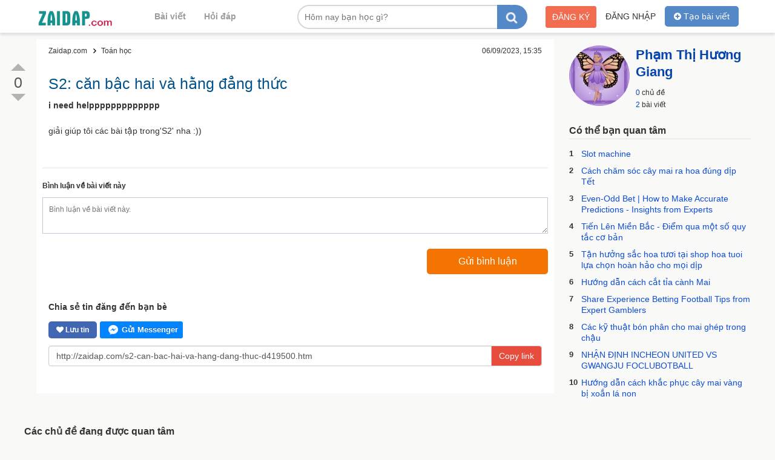

--- FILE ---
content_type: text/html; charset=UTF-8
request_url: https://zaidap.com/s2-can-bac-hai-va-hang-dang-thuc-d419500.htm
body_size: 5013
content:
<!DOCTYPE html PUBLIC "-//W3C//DTD XHTML 1.0 Strict//EN" "http://www.w3.org/TR/xhtml1/DTD/xhtml1-strict.dtd">
<html xmlns="http://www.w3.org/1999/xhtml" xml:lang="en-vi" lang="en-vi">
<head>
   <title>S2: căn bậc hai và hằng đẳng thức</title>
<meta http-equiv="Content-Type" content="text/html; charset=utf-8" />
<link rel="shortcut icon" href="/themes/v1/images/favicon.ico" type="image/x-icon"/>
<meta http-equiv="content-style-type" content="text/css" />
<meta http-equiv="content-language" content="en-vi" />
<meta name="copyright" content="zaidap.com" />
<meta name="keywords" content="s2 can ,bac hai ,va hang ,dang thuc ,s2 căn ,bậc hai ,và hằng ,đẳng thức ,S2: căn bậc hai và hằng đẳng thức" />
<meta name="description" content="i need helppppppppppppp" />

<meta property="og:site_name" content="zaidap.com" />
<meta property="og:type" content="website" />
<meta property="og:title" content="S2: căn bậc hai và hằng đẳng thức"/>
<meta property="og:description" content="i need helppppppppppppp"/>
<meta property="og:url" content="http://zaidap.com/s2-can-bac-hai-va-hang-dang-thuc-d419500.htm"/>

<link rel="stylesheet" type="text/css" href="/themes/public/bootstrap.min.css" />
<link rel="stylesheet" type="text/css" href="/themes/public/bootstrap-datetimepicker.css">
<link rel="stylesheet" type="text/css" href="/themes/v1/css/style.css?v=1" />
<link rel="stylesheet" type="text/css" href="/themes/css/font-awesome.min.css?v=2">

<script type="text/javascript" src="/themes/v1/js/jquery-1.9.1.min.js"></script>
<script src="/admin/themes/js/moment-with-locales.js" type="text/javascript"></script>
<script src="/themes/public/bootstrap.min.js"></script>
<script src="/themes/public/bootstrap-datetimepicker.js"></script>

<script src="/themes/v1/js/main.js?v=1"></script>


<script data-ad-client="ca-pub-6623210302800586" async src="https://pagead2.googlesyndication.com/pagead/js/adsbygoogle.js"></script>       
   <meta property="og:image" content="http://zaidap.com/pictures/picfullsizes/1970/01/01/"/>  
   <link rel="stylesheet" href="/themes/v1/css/shCore.css">
   <link rel="stylesheet" href="/themes/v1/css/shThemeDefault.css">
   <script src='/themes/syntaxhighlighter/js/shCore.js' type='text/javascript'></script>
   <script src='/themes/syntaxhighlighter/js/shAll.js' type='text/javascript'></script>
   <script type="text/javascript" charset="utf-8" src="/resource/ckeditor/ckeditor.js"></script>
   <script>
      SyntaxHighlighter.all()
   </script> 
</head>
<body>
<div id="wrapper" class="wrapper">
   <div class="header">
   <div class="full_content header_content">
      
      <div class="logo">
         <a href="/">
            
         </a>
      </div>
      <ul class="header_menu_main">
         <li>
            <a href="/news">Bài viết</a>
         </li>
         <li>
            <a href="/questions">Hỏi đáp</a>
         </li>
      </ul>
      <div class="header_user">
   <div class="header_btn_post">
      <a href="/dang-bai-viet.htm">
         <i class="fa fa-plus-circle"></i>
         Tạo bài viết
      </a>
   </div>
      
   <div class="header_user_nologin">
      <a rel="nofollow" href="/dang-nhap.htm" class="login">
         
         Đăng nhập
      </a>
      <a rel="nofollow" href="/dang-ky.htm" class="register">
         
         Đăng ký
      </a>
   </div>
   </div>      <div class="itop_search">
         <div class="itop_search_content">
            <form method="get" action="/tim-kiem.htm">               
               <div class="itop_search_key">
                  <input class="its_key" id="textSearch" value="" placeholder="Hôm nay bạn học gì?" name="q" type="text" autocomplete="off">                  
               </div>               
               <input type="submit" class="its_submit" value="" />
            </form>
         </div>
         <div class="search_auto_ct"></div>
      </div>
      <div class="clear"></div>
   </div>
   <div class="clear"></div>
</div>


<div id="id_back_top"></div>


<div id="fb-root"></div>
<script>(function(d, s, id) {
  var js, fjs = d.getElementsByTagName(s)[0];
  if (d.getElementById(id)) return;
  js = d.createElement(s); js.id = id;
  js.src = "//connect.facebook.net/vi_VN/sdk.js#xfbml=1&appId=146396742359209&version=v2.0";
  fjs.parentNode.insertBefore(js, fjs);
}(document, 'script', 'facebook-jssdk'));</script>
<script src="https://apis.google.com/js/platform.js" async defer>
  {lang: 'vi'}
</script><div class="main">
   <div class="full_content  full_content_detail">
      <div class="module1">
   <div class="content">

      <div class="detail">
         <div class="detail_content ">
            <div class="detail_info">
               <div class="detail_breadcrumb">
                  <div class="item_breadcrumbs" itemtype="http://data-vocabulary.org/Breadcrumb" itemscope="">
                    <a itemprop="url" href="/">
                      <span itemprop="title">Zaidap.com</span>
                    </a>
                  </div>    
                                    <div class="item_breadcrumbs" itemtype="http://data-vocabulary.org/Breadcrumb" itemscope="">
                       <a itemprop="url" href="/toan-hoc-c1.htm">
                         <span itemprop="title">Toán học</span>
                       </a>       
                  </div>  
                                                                                                     
               </div>
                <div class="time">
                  <span>06/09/2023, 15:35 </span>
               </div>
            </div>
            
            <div class="new_link_target">
                                          </div>
        
            <h1>S2: căn bậc hai và hằng đẳng thức </h1>
            <h2 class="content_intro_top">i need helppppppppppppp</h2>
            <div class="des ">
               <p>giải giúp tôi các bài tập trong'S2' nha :))</p>            </div>
            
            <div class="new_link_target">
                                          </div>
            
         </div>
      </div>
      
      
      <div class="news_comment_list">
               </div>
      <div class="news_comment_post">
                     <label>Bình luận về bài viết này </label>
               <div class="item_input">
                  <textarea name="post_com_content" class="input_des post_com_content" id="post_com_content" placeholder="Bình luận về bài viết này."></textarea>               
               </div>
               <div class="item_submit">                  
                  <input type="submit" value="Gửi bình luận" class="btnSubmit btn_news_comment_submit btn_nologin" />                  
              </div>
                     
      </div>
      
      <div class="social_content article_share content">
			<span class="sharing_label">Chia sẻ tin đăng đến bạn bè</span>
			<div class="button_content facebook_like_box">
                        <a class="btn_luu_tin btn_luu_tin_no" href="javascript: void(0)" data=419500>
               <i class="fa fa-heart"></i>
               Lưu tin            </a>
            
            <a target="blank" class="fb_btn fb_send_btn clearfix show_desktop item_btn" href="http://www.facebook.com/dialog/send?app_id=2081142162116422&amp;link=http://zaidap.com/s2-can-bac-hai-va-hang-dang-thuc-d419500.htm&amp;redirect_uri=http://zaidap.com/s2-can-bac-hai-va-hang-dang-thuc-d419500.htm"><i></i><span>Gửi Messenger</span></a>
				
      		<div class="fb-like item_btn" data-href="http://zaidap.com/s2-can-bac-hai-va-hang-dang-thuc-d419500.htm" data-layout="button_count" data-action="like" data-size="large" data-show-faces="false" data-share="true"></div>
            <div class="fb-save item_btn" data-uri="http://zaidap.com/s2-can-bac-hai-va-hang-dang-thuc-d419500.htm" data-size="large"></div>		
			</div>
			<div class="article_copy_link input-group">
				<input class="form-control" id="article_copy_link_input" type="text" readonly value="http://zaidap.com/s2-can-bac-hai-va-hang-dang-thuc-d419500.htm">
				<div class="input-group-addon"><button class="btn btn_copy_link2" data-clipboard-target="#article_copy_link_input">Copy link</button></div>
			</div>
        
		</div>   
            
      
      
      <div class="clear"></div>

   </div>
</div><div class="module3">
   <div class="content">
      
      <div class="group group_user_post">
         <a href="/user/pham-thi-huong-giang-92220.htm">
            <p class="img">
               <img src="/pictures/picsmalls/2023/10/09/140/olf1696859412.png" />
            </p>            
         </a>
         <a href="/user/pham-thi-huong-giang-92220.htm">
            <p class="name">
               Phạm Thị Hương Giang            </p>
         </a>
         <p class="item">
            <a href="/bai-viet-cua-pham-thi-huong-giang-92220.htm">0</a> chủ đề
         </p>
         <p class="item">
            <a href="/chu-de-cua-pham-thi-huong-giang-92220.htm">2</a>  bài viết
         </p>
      </div>
         
      
      <div class="group group_chu_de content">
         <div class="group_title">
            Có thể bạn quan tâm
         </div>
         <ul class="list">
                           <li>
                  <span class="number">1</span>
                  <a href="/slot-machine-d419499.htm">Slot machine</a>
               </li>
                              <li>
                  <span class="number">2</span>
                  <a href="/cach-cham-soc-cay-mai-ra-hoa-dung-dip-tet-d419498.htm">Cách chăm sóc cây mai ra hoa đúng dịp Tết</a>
               </li>
                              <li>
                  <span class="number">3</span>
                  <a href="/even-odd-bet-how-to-make-accurate-predictions-insights-from-experts-d419497.htm">Even-Odd Bet | How to Make Accurate Predictions - Insights from Experts</a>
               </li>
                              <li>
                  <span class="number">4</span>
                  <a href="/tien-len-mien-bac-diem-qua-mot-so-quy-tac-co-ban-d419496.htm">Tiến Lên Miền Bắc - Điểm qua một số quy tắc cơ bản</a>
               </li>
                              <li>
                  <span class="number">5</span>
                  <a href="/tan-huong-sac-hoa-tuoi-tai-shop-hoa-tuoi-lua-chon-hoan-hao-cho-moi-dip-d419495.htm">Tận hưởng sắc hoa tươi tại shop hoa tuoi lựa chọn hoàn hảo cho mọi dịp</a>
               </li>
                              <li>
                  <span class="number">6</span>
                  <a href="/huong-dan-cach-cat-tia-canh-mai-d419494.htm">Hướng dẫn cách cắt tỉa cành Mai</a>
               </li>
                              <li>
                  <span class="number">7</span>
                  <a href="/share-experience-betting-football-tips-from-expert-gamblers-d419493.htm">Share Experience Betting Football Tips from Expert Gamblers</a>
               </li>
                              <li>
                  <span class="number">8</span>
                  <a href="/cac-ky-thuat-bon-phan-cho-mai-ghep-trong-chau-d419492.htm">Các kỹ thuật bón phân cho mai ghép trong chậu</a>
               </li>
                              <li>
                  <span class="number">9</span>
                  <a href="/nhan-dinh-incheon-united-vs-gwangju-foclubotball-d419491.htm">NHẬN ĐỊNH INCHEON UNITED VS GWANGJU FOCLUBOTBALL</a>
               </li>
                              <li>
                  <span class="number">10</span>
                  <a href="/huong-dan-cach-khac-phuc-cay-mai-vang-bi-xoan-la-non-d419490.htm">Hướng dẫn cách khắc phục cây mai vàng bị xoắn lá non</a>
               </li>
                        </ul>
      </div>
      
      
   </div>
</div>         <div class="news_vote">
            <div class="vote_up btn_nologin">
            </div>
            <div class="vote_score">
               <span class="number">0</span>
            </div>
            <div class="vote_down btn_nologin">
            </div>
         </div>
               <div class="clear"></div>
   </div>
</div><div class="footer_menu">
   <div class="full_content footer_seo">
      <div class="footer_tag_title">Các chủ đề đang được quan tâm</div>
      <div class="footer_tag">
               <a href="/tim-kiem/chọn+dòng+tế+bào+xôma+biến+dị.htm" class="title">
            chọn dòng tế bào xôma biến dị         </a>
         <span>|</span>
                  <a href="/tim-kiem/vai+trò+của+công+nghệ+tế+bào.htm" class="title">
            vai trò của công nghệ tế bào         </a>
         <span>|</span>
                  <a href="/tim-kiem/vi+du+ve+cong+nghe+te+bao.htm" class="title">
            vi du ve cong nghe te bao         </a>
         <span>|</span>
                  <a href="/tim-kiem/một+số+thành+tựu+về+công+nghệ+tế+bào.htm" class="title">
            một số thành tựu về công nghệ tế bào         </a>
         <span>|</span>
                  <a href="/tim-kiem/trắc+nghiệm+công+nghệ+tế+bào.htm" class="title">
            trắc nghiệm công nghệ tế bào         </a>
         <span>|</span>
               
            <a href="/" class="title">
         Zaidap
      </a>
      <span> | </span>
      
      <a href="https://dithuenha.com/cho-thue-phong-tro-ha-noi-pcc10-3.htm">Cho thuê phòng trọ hà nội</a> <span> | </span>
      <a href="https://dithuenha.com/cho-thue-phong-tro-quan-binh-thanh-pcc10-138.htm">Cho thuê phòng trọ bình thạnh</a> <span> | </span>
      <a href="https://dithuenha.com/cho-thue-phong-tro-pc10.htm" target="_blank">Cho thuê phòng trọ</a> <span> | </span>      
      <a href="https://dithuenha.com" target="_blank">Cho thuê nhà trọ</a>
      </div>
   </div>
</div>


<div class="footer_news_letter">
   <div class="full_content">
      <div class="footer_news_letter_img">
      </div>
      
      <div class="footer_news_letter_form">
         <input type="text" name="news_letter_email" class="news_letter_email" placeholder="Nhập email ">
        	<a id="btn_news_letter" class="btn_news_letter" >Đăng ký </a>
      </div>
      
      <div class="footer_news_letter_mesage">
         <h4>
            Đăng ký nhận thông báo
         </h4>
         <p>
            Các bài học hay sẽ được gửi đến inbox của bạn
         </p>
      </div>
      
   </div>
</div>

<div class="footer_info">
   <div class="full_content">
      <div class="item item_customer">
         <h5>HỖ TRỢ HỌC VIÊN</h5>
         <ul class="list_link">
            <li>
               <a href="#">Các câu hỏi thường gặp</a>
            </li>
            <li>
               <a href="#">Điều khoản sử dụng</a>
            </li>
            
            <li>
               <a href="#">Chính sách và quy định</a>
            </li>
            <li>
               <a href="#">Chính sách bảo mật thanh toán</a>
            </li>
            <li>
               Hỗ trợ học viên: hotro@zaidap.com
            </li>
            <li>
               Báo lỗi bảo mật: security@zaidap.com
            </li>
            


         </ul>
      </div>
      <div class="item item_about">
         <h5>VỀ ZAIDAP</h5>
         <ul class="list_link">
            <li>
               <a href="#">Giới thiệu Zaidap</a>
            </li>
            <li>
               <a href="#">Cơ hội nghề nghiệp</a>
            </li>
            <li>
               <a href="#">Liên hệ với chúng tôi</a>
            </li>
         </ul>
      </div>
      
      <div class="item item_partner">
         <h5>HỢP TÁC VÀ LIÊN KẾT</h5>
         <ul class="list_link">
            <li>
               <a href="#">Đăng ký giảng viên</a>
            </li>
            <li>
               <a href="#">Giải pháp e-learning</a>
            </li>
            <li>
               <a href="#">Chương trình đại lý</a>
            </li>
            <li>
               <a href="#">Chương trình Affiliate</a>
            </li>
            
         </ul>
      </div>
      
      
      <div class="item item_connect">
         <h5>KẾT NỐI VỚI CHÚNG TÔI</h5>
         <ul class="list_connect">
            <li>
               <a href="#">
                  <i class="fa fa-youtube-play"></i>
               </a>
            </li>
            <li>
               <a href="#">
                  <i class="fa fa-facebook"></i>
               </a>
            </li>
            <li>
               <a href="#">
                  <i class="fa fa-instagram"></i>
               </a>
            </li>            
         </ul>
         
         <h5>TẢI ỨNG DỤNG TRÊN ĐIỆN THOẠI</h5>
         <ul class="list_app">
            <li>
               <a href="#" class="ios"></a>
            </li>
            <li>
               <a href="#" class="android"></a>
            </li>
                       
         </ul>
      </div>
      
      
   </div>
</div>

<div class="footer">

   <div class="footer_copy">
      <div class="full_content">         
         <p class="footer2 footer_p">Zaidap.com - Giải đáp mọi thắc mắc, mọi câu hỏi</p>
         <p class="footer1 footer_p">© Copy right 2018 - 2026</p>                       
      </div>
   </div>
   <div class="clear"></div>
</div>
<div id="top_page" title="Về đầu trang" class="hide_top" style="display: block;">
	<a href="javascript: void(0)" id="tp_top"></a>
</div>  
   <div class="clear"></div>
</div>
</body>
</html>

--- FILE ---
content_type: text/html; charset=utf-8
request_url: https://www.google.com/recaptcha/api2/aframe
body_size: 263
content:
<!DOCTYPE HTML><html><head><meta http-equiv="content-type" content="text/html; charset=UTF-8"></head><body><script nonce="mwG3oq51Bb-1tarbJI5Ifg">/** Anti-fraud and anti-abuse applications only. See google.com/recaptcha */ try{var clients={'sodar':'https://pagead2.googlesyndication.com/pagead/sodar?'};window.addEventListener("message",function(a){try{if(a.source===window.parent){var b=JSON.parse(a.data);var c=clients[b['id']];if(c){var d=document.createElement('img');d.src=c+b['params']+'&rc='+(localStorage.getItem("rc::a")?sessionStorage.getItem("rc::b"):"");window.document.body.appendChild(d);sessionStorage.setItem("rc::e",parseInt(sessionStorage.getItem("rc::e")||0)+1);localStorage.setItem("rc::h",'1769676069699');}}}catch(b){}});window.parent.postMessage("_grecaptcha_ready", "*");}catch(b){}</script></body></html>

--- FILE ---
content_type: text/plain
request_url: https://www.google-analytics.com/j/collect?v=1&_v=j102&a=1421383312&t=pageview&_s=1&dl=https%3A%2F%2Fzaidap.com%2Fs2-can-bac-hai-va-hang-dang-thuc-d419500.htm&ul=en-us%40posix&dt=S2%3A%20c%C4%83n%20b%E1%BA%ADc%20hai%20v%C3%A0%20h%E1%BA%B1ng%20%C4%91%E1%BA%B3ng%20th%E1%BB%A9c&sr=1280x720&vp=1280x720&_u=IEBAAEABAAAAACAAI~&jid=710655384&gjid=1810704169&cid=709356919.1769676068&tid=UA-112338789-1&_gid=913247398.1769676068&_r=1&_slc=1&z=1929519326
body_size: -449
content:
2,cG-DHXRF17Q96

--- FILE ---
content_type: application/x-javascript
request_url: https://zaidap.com/themes/v1/js/main.js?v=1
body_size: 4373
content:
(function(i,s,o,g,r,a,m){i['GoogleAnalyticsObject']=r;i[r]=i[r]||function(){
  (i[r].q=i[r].q||[]).push(arguments)},i[r].l=1*new Date();a=s.createElement(o),
  m=s.getElementsByTagName(o)[0];a.async=1;a.src=g;m.parentNode.insertBefore(a,m)
  })(window,document,'script','https://www.google-analytics.com/analytics.js','ga');

  ga('create', 'UA-112338789-1', 'auto');
  ga('send', 'pageview');

//Mot so funtion xay dung
function moveScrollTop(ob){
    args = moveScrollTop.arguments;
    opts = {
    top : 88,
    time : 1000,
    finish: false
    };
    var isChrome= (navigator.userAgent.toLowerCase().indexOf("chrome") == -1 ? false : true);
    if(typeof(args[1] != "undefined")) $.extend(opts, args[1]);
    if(!isChrome) $("html").animate({ scrollTop: (ob.offset().top - opts.top) }, opts.time);
    else $("body").animate({ scrollTop: (ob.offset().top - opts.top) }, opts.time);
}
  
$(document).ready(function(){
   $(".btn_copy_link2").click(function(){      
     $("#article_copy_link_input").select();
     document.execCommand("Copy");
   });
   
   $(".btn_nologin").click(function(){
      alert('Vui lòng đăng nhập để thực hiện chức năng này');
   });
   
   //Link to top
   $("#top_page").click(function(){
      $("html, body").animate({ scrollTop: 0 }, "slow");
      return false;
   });
   $("#top_page").hide();
   $(document).scroll(function(){
      var scroll_top_h  = $(document).scrollTop();
      if( scroll_top_h > 0){
         $("#top_page").fadeIn(1000);
      }else{
         $("#top_page").fadeOut(1000);
      } 
      
      if( scroll_top_h > 200){
         $(".da_header_menu").addClass("da_header_menu_fix");
      }else{
         $(".da_header_menu").removeClass("da_header_menu_fix");
      }   
   });
      
  $('.datepicker').datetimepicker({format:"DD-MM-YYYY",locale: 'vi'});
  
  //Follow
   $(".user_top_right").on("click",".btn_action_follow",function(){
      var item_click = $(this);
      var use_id = item_click.attr("data");
      $.post( "/v1_ajax/aja_follow.php",{use_id : use_id}, function( data ) { 
         item_click.html(data);
      });
      item_click.removeClass("btn_action_follow");
      item_click.addClass("btn_followed");
   });
   //UnFollow
   $(".user_top_right").on("click",".btn_followed",function(){
      var item_click = $(this);
      var use_id = item_click.attr("data");
      var confirmText = "Bạn có muốn bỏ theo dõi?";
      if(confirm(confirmText)) {
         $.post( "/v1_ajax/aja_unfollow.php",{use_id : use_id}, function( data ) { 
            item_click.html(data);
         });
         item_click.removeClass("btn_followed"); 
         item_click.addClass("btn_action_follow");
      }
   });
   //Vote up
   $(".full_content_detail").on("click",".btn_vote_up",function(){
      var item_click = $(this);
      var new_id = item_click.attr("data");
      $.post( "/v1_ajax/aja_vote_up.php",{new_id : new_id}, function( data ) { 
         $(".vote_score .number").html(data);
      });
      item_click.addClass("btn_vote_done");
   });
   //Vote down
   $(".full_content_detail").on("click",".btn_vote_down",function(){
      var item_click = $(this);
      var new_id = item_click.attr("data");
      $.post( "/v1_ajax/aja_vote_down.php",{new_id : new_id}, function( data ) { 
         $(".vote_score .number").html(data);
      });
      item_click.addClass("btn_vote_done");
   }); 
   
   
    //Vote question up
   $(".full_content_detail").on("click",".btn_que_vote_up",function(){
      var item_click = $(this);
      var new_id = item_click.attr("data");
      $.post( "/v1_ajax/aja_que_vote_up.php",{new_id : new_id}, function( data ) { 
         $(".vote_score .number").html(data);
      });
      item_click.addClass("btn_vote_done");
   });
   //Vote question down
   $(".full_content_detail").on("click",".btn_que_vote_down",function(){
      var item_click = $(this);
      var new_id = item_click.attr("data");
      $.post( "/v1_ajax/aja_que_vote_down.php",{new_id : new_id}, function( data ) { 
         $(".vote_score .number").html(data);
      });
      item_click.addClass("btn_vote_done");
   }); 
   
   $(".submit_popup").click(function(e){
      var con_phone     = $(".con_phone_popup").val();       
      var con_note      = $(".con_text_popup").val();
      var con_user_name = $(".con_user_name_popup").val();
      var con_pro_id    = $("#con_pro_id").val();
      if(con_note  == ""){
         $(".message_popup").html("Vui lòng nhập lý do xóa tin.");
         $(".con_text_popup").focus();
         e.preventDefault(); // prevents default
         return false;
      }else if(con_user_name  == ""){
         $(".message_popup").html("Vui lòng nhập họ tên.");
         $(".con_user_name_popup").focus();
         e.preventDefault(); // prevents default
         return false;
      }else if(con_phone  == ""){
         $(".message_popup").html("Vui lòng nhập số điện thoại.");
         $(".con_phone_popup").focus();
         e.preventDefault(); // prevents default
         return false;
      } else{
         $(".formInput").hide();
         $(".message_return").html('<span>Cảm ơn bạn đã gửi yêu cầu.<br/>Chúng tôi sẽ giải quyết trong vòng 24h. <span>');
         $.post( "/v1_ajax/aja_yeu_cau_xoa_tin.php",{con_phone : con_phone, con_note : con_note, 
            con_pro_id : con_pro_id, con_user_name : con_user_name}, function( data ) {            
         }); 
         
      }
      e.preventDefault(); // prevents default
   });
   $(".close_footer").click(function(){
      $(".footer_wrap_bg").hide();
      $(".form_contact_bottom").slideUp();
      $(".formInput").show();
      $(".message_return").hide();
      $(".input_popup").val('');
   });
   $(".btn_xoa_tin_ok").click(function(){
      $(".form_contact_bottom").slideDown();
      $(".footer_wrap_bg").show();
   });
   //Luu tin
   $(".article_share").on("click",".btn_luu_tin_no",function(){      
      var book_marks = readCookie("book_marks");
      var con_pro_id = $(this).attr("data");
      var status     = 0;
      var count      = 0;
      //console.log(book_marks);
      if(book_marks == null ){
         book_marks  = con_pro_id;
         count       = 1;
      }else{
         var arrayId    = book_marks.split('_');      
         for(var i=0; i<arrayId.length; i++){
            var name = arrayId[i];
            if(con_pro_id == name){
                status = 1;
                break;
            }
            if(name > 0){
               count = count + 1;
            }
         }  
         if(status == 0) {
            book_marks  = book_marks + "_" + con_pro_id; 
            count       = count + 1;         
         }                          
      }      
                 
      createCookie("book_marks", book_marks,30);
      $(this).addClass("btn_luu_tin_ok");
      $(this).removeClass("btn_luu_tin_no");
      $(this).html("Đã lưu");
      $(".header_book_mark_number").remove();
      var strBookMark   = '<span class="header_book_mark_number">' + count + '</span>';
      if(count > 0){
         $(".header_book_mark").append(strBookMark);
      }
   });
   $(".article_share").on("click",".btn_luu_tin_ok",function(){      
      var book_marks = readCookie("book_marks");            
      var con_pro_id = $(this).attr("data");
      var arrayId    = book_marks.split('_');
      var book_marks = '';
      for(var i=0; i<arrayId.length; i++){
         var name = arrayId[i];
         if(con_pro_id != name){
             book_marks     = book_marks + "_" + name;
         }
      }                     
      createCookie("book_marks", book_marks);
      $(this).addClass("btn_luu_tin_no");
      $(this).removeClass("btn_luu_tin_ok");
      $(this).html("Lưu tin");
   });
   $(".header_book_mark").click(function(){
      if($(".header_book_mark_list").is(":visible")){
         $(".header_book_mark_list").hide();
      }else{
         $.post( "/v1_ajax/aja_get_book_mark.php", function( data ) { 
            $(".header_book_mark_list_content").html(data);            
         });
         $(".header_notifi_list").hide();
         $(".header_book_mark_list").show();
      }
      
   });   
   $(".header_book_mark_list_content").on("click",".btn_close_book_mark",function(){
      $(".header_book_mark_list").hide();
   });
   //Xoa book mark
   $(".header_book_mark_list_content").on("click",".btn_delete_book_mark_one",function(){
      var book_marks = readCookie("book_marks");
      var con_pro_id = $(this).attr("data");
      var status     = 0;
      var count      = 0;
      var book_marks_new   = "";      
      //console.log(book_marks);
      if(book_marks == null ){         
      }else{
         var arrayId    = book_marks.split('_');      
         for(var i=0; i<arrayId.length; i++){
            var name = arrayId[i];
            if(con_pro_id != name && name > 0){
                book_marks_new  = book_marks_new + "_" + name;
                count = count + 1;               
            }          
         }  
                                 
      }                
      createCookie("book_marks", book_marks_new,30);
      $(".header_book_mark_number").remove();
      var strBookMark   = '<span class="header_book_mark_number">' + count + '</span>';
      if(count > 0){
         $(".header_book_mark").append(strBookMark);
      }
      $(this).closest(".book_mark_item").remove();
   });
   $(".module1_content").on("click",".btn_delete_book_mark_one2",function(){
      var book_marks = readCookie("book_marks");
      var con_pro_id = $(this).attr("data");
      var status     = 0;
      var count      = 0;
      var book_marks_new   = "";
      //console.log(book_marks);
      if(book_marks == null ){         
      }else{
         var arrayId    = book_marks.split('_');      
         for(var i=0; i<arrayId.length; i++){
            var name = arrayId[i];
            if(con_pro_id != name && name > 0){
                book_marks_new  = book_marks_new + "_" + name;
                count = count + 1;               
            }          
         }  
                                 
      }      
                 
      createCookie("book_marks", book_marks_new,30);
      $(".header_book_mark_number").remove();
      var strBookMark   = '<span class="header_book_mark_number">' + count + '</span>';
      if(count > 0){
         $(".header_book_mark").append(strBookMark);
      }
      $(this).closest(".pro_item").remove();
   });
   
   /**
   Show notify
   **/
   $(".header_notifi").click(function(){
      if($(".header_notifi_list").is(":visible")){
         $(".header_notifi_list").hide();
      }else{
         $.post( "/v1_ajax/aja_get_notifi_header.php", function( data ) { 
            $(".header_notifi_list_content").html(data);            
         });
         $(".header_notifi_list").show();
         $(".header_book_mark_list").hide();
      }
      
   }); 
    
   $(".wrapper").click(function(){
      $(".content_search_auto").remove();
   });
   //Search
   $(".ist_item").click(function(){
      var ist_item_txt  = $(this).html();
      var ist_item_data = $(this).attr('data');
      $(".its_type_name").html(ist_item_txt);
      $(".its_type_val").val(ist_item_data);
   });
   
   
   
   $("#textSearch").keyup(function(e){      
      var text_input = $(this).val();
      var s_type     = $(".its_type_val").val();
      if(e.keyCode != 38 && e.keyCode != 40 && e.keyCode != 13){
         if(text_input.length > 0){
            $.post("/v1_ajax/aja_search.php",{q : text_input, type : s_type},function(data){
               $(".content_search_auto").remove();
               $(".search_auto_ct").append(data);                     
            });
         }
      }
      if(e.keyCode == 38){
         //Key len
         //Neu co thi se lay cai ben tren ma ko co hoac la cai tren cung thi lay cai duoi cung
         var e_actice   = $(".sali_active");
         $(".search_auto_li").removeClass("sali_active");
         if(e_actice.length > 0){            
            if(e_actice.prev('.search_auto_li').length > 0){
               e_actice.prev('.search_auto_li').addClass("sali_active");
            }else{
               $(".search_auto_li").last('.search_auto_li').addClass("sali_active");
            }
            
         }else{
            $(".search_auto_li").last('.search_auto_li').addClass("sali_active");
         }
         return false;
      }
      if(e.keyCode == 40){
         //Key xuong
         //Neu co thi se lay cai ben duoi ma ko co hoac la cai duoi cung thi lay cai tren cung
         var e_actice   = $(".sali_active");
         $(".search_auto_li").removeClass("sali_active");
         if(e_actice.length > 0){            
            if(e_actice.next('.search_auto_li').length > 0){
               e_actice.next('.search_auto_li').addClass("sali_active");
            }else{
               $(".search_auto_li").first('.search_auto_li').addClass("sali_active");
            }
            
         }else{
            $(".search_auto_li").first('.search_auto_li').addClass("sali_active");
         }
         return false;
      }
      if(e.keyCode == 13){
         //nhan enter
         if($(".sali_active").length > 0){
            var this_url  = $(".sali_active").attr('data');                  
            window.location.href = this_url;                 
            $(".content_search_auto").remove();
         }         
         return false;
      }
   });
   
   $("#textSearch").keypress(function(e){      
      if (e.keyCode == 13) {
         var key  = $("#textSearch").val();
         if(key.length < 2){
            alert("Từ khóa phải nhiều hơn 2 kí tự");
            return false;
         }
         this_url = "/tim-kiem.htm?q=" + key;
         window.location.href = this_url; 
         return false;
      };
   });   
   
});



/**
 * Play articles as slideshow in a box
 */
function Slideshow(wrap, slideElement,type,percent) {
   /**
   * type = 2, width = percent% wrap
   **/
	var $wrapper = wrap,
		slideItem = slideElement,
		self = this,
		timer,
		boxWidth,
		resizeTimer,
		$items,
		$current,
		$controllers,
		$slider;


	this.init = function () {
      
      $wrapper = $($wrapper);
      $items   = $wrapper.find(slideItem); 
      boxWidth = $items.width();    
      if(type == 2){
         boxWidth = $wrapper.width() * percent / 100;
      }
      //console.log()   
		$current  = $items.eq(0);     
		$slider   = $wrapper.find('.slidebox');
		$controllers = $wrapper.find('.controller a');

		$items.css('width', boxWidth + 'px');
		$slider.css('width', $items.length * boxWidth + 'px');
		$wrapper.hover(
			function () {
				self.pause();
				$controllers.fadeIn('slow');
			},
			function () {
				self.start();
				$controllers.hide();
			}
		);
		$wrapper.find('.controller a').bind('click', function (e) {
			e.preventDefault();
			e.stopPropagation();
			if ($(this).hasClass('rewind')) {
				self.moveBack();
			} else {
				self.moveNext();
			}
		});
      
      $wrapper.find('.controller2 a').bind('click', function (e) {
			e.preventDefault();
			e.stopPropagation();
         $wrapper.find('.controller2 a').removeClass("current");
         $(this).addClass("current");
         var num = $(this).index();
			self.moveTo(num);
		});
      
		$(window).bind('resize', function () {
			self.resize();
		});
		self.start();

		return this;
	};

	this.resize = function () {
		self.pause();	
      boxWidth = $items.width(); 
      if(type == 2){
         boxWidth = $wrapper.width() * percent / 100;
      }
		$items.css('width', boxWidth + 'px');
		$slider.css({
			'width': $items.length * boxWidth + 'px',
			'left': '0px'
		});

		self.start();
	};
   
	this.moveNext = function () {
		//log("Move to next article");     
		var $next = $current.next();   
      minleft  = $wrapper.width() - $slider.width();
      po_left  = $slider.position().left;
		if ($next.length > 0 && po_left > minleft) {
			$slider.animate({
			   left: '-=' + boxWidth				
			}, 300);
			$current = $next;
		} else {
			$slider.animate({
				left: 0
			}, 300);
			$current = $items.eq(0);
		} 
      var num  = $current.index();     
      $wrapper.find('.controller2 a').removeClass("current");
      $wrapper.find('.controller2 a').eq(num).addClass("current");

	};
   this.moveTo = function (num) {
		boxWidth = $items.width();     	
      $slider.animate({
   	   left: '-' + boxWidth * num				
   	}, 300);
   	$current = $items.eq(num);

	};
	this.moveBack = function () {
		//log("Move to prev article");
		var $prev = $current.prev();
		if ($prev.length > 0) {
			$slider.animate({
				left: '+=' + boxWidth
			}, 300);
			$current = $prev;
		} else {
			$slider.animate({
				left: boxWidth * (items.length - 1)
			}, 300);
			$current = $items.eq(items.length - 1);
		}
      var num  = $current.index();
      $wrapper.find('.controller2 a').removeClass("current");
      $wrapper.find('.controller2 a').eq(num).addClass("current");
	};
   
	this.start = function () {
		timer && clearInterval(timer);
		timer = setInterval(function () {
			self.moveNext();
		}, 3500);
	};
	this.pause = function () {
		timer && clearInterval(timer);
	};

}

function isEmail(email) {
  var regex = /^([a-zA-Z0-9_.+-])+\@(([a-zA-Z0-9-])+\.)+([a-zA-Z0-9]{2,4})+$/;
  return regex.test(email);
}
function createCookie(name, value, days) {
    var expires;

    if (days) {
        var date = new Date();
        date.setTime(date.getTime() + (days * 24 * 60 * 60 * 1000));
        expires = "; expires=" + date.toGMTString();
    } else {
        expires = "";
    }
    document.cookie = encodeURIComponent(name) + "=" + encodeURIComponent(value) + expires + "; path=/";
}

function readCookie(name) {
    var nameEQ = encodeURIComponent(name) + "=";
    var ca = document.cookie.split(';');
    for (var i = 0; i < ca.length; i++) {
        var c = ca[i];
        while (c.charAt(0) === ' ')
            c = c.substring(1, c.length);
        if (c.indexOf(nameEQ) === 0)
            return decodeURIComponent(c.substring(nameEQ.length, c.length));
    }
    return null;
}

function eraseCookie(name) {
    createCookie(name, "", -1);
}
